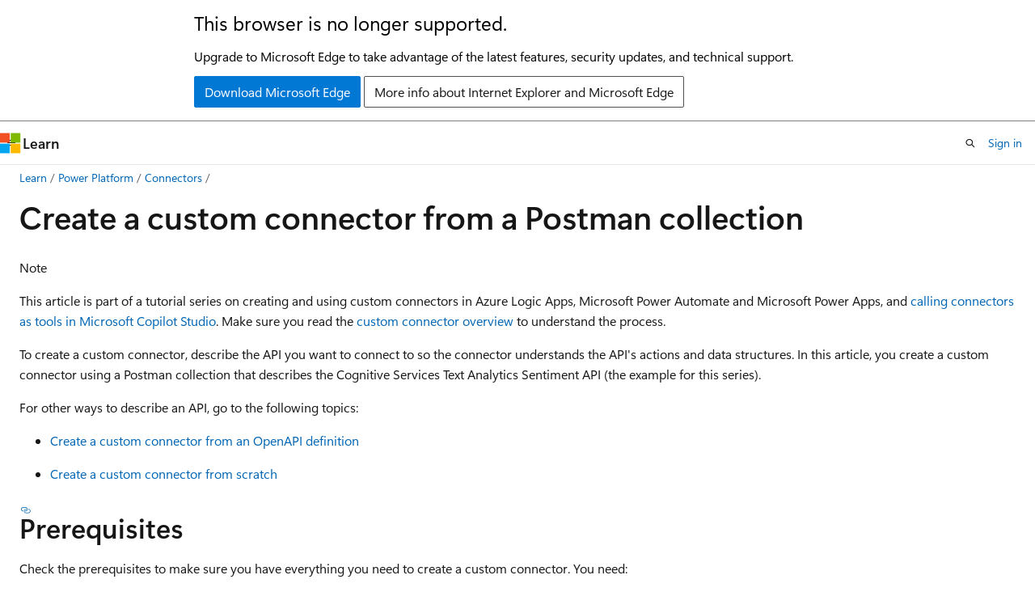

--- FILE ---
content_type: text/html
request_url: https://learn.microsoft.com/en-us/connectors/custom-connectors/define-postman-collection
body_size: 53451
content:
 <!DOCTYPE html>
		<html
			class="layout layout-holy-grail   show-table-of-contents conceptual show-breadcrumb default-focus"
			lang="en-us"
			dir="ltr"
			data-authenticated="false"
			data-auth-status-determined="false"
			data-target="docs"
			x-ms-format-detection="none"
		>
			
		<head>
			<title>Create a custom connector from a Postman collection | Microsoft Learn</title>
			<meta charset="utf-8" />
			<meta name="viewport" content="width=device-width, initial-scale=1.0" />
			<meta name="color-scheme" content="light dark" />

			<meta name="description" content="Learn how to use a Postman collection to create a custom connector for Copilot Studio, Azure Logic Apps, Power Automate, Power Apps." />
			<link rel="canonical" href="https://learn.microsoft.com/en-us/connectors/custom-connectors/define-postman-collection" /> 

			<!-- Non-customizable open graph and sharing-related metadata -->
			<meta name="twitter:card" content="summary_large_image" />
			<meta name="twitter:site" content="@MicrosoftLearn" />
			<meta property="og:type" content="website" />
			<meta property="og:image:alt" content="Microsoft Learn" />
			<meta property="og:image" content="https://learn.microsoft.com/en-us/media/open-graph-image.png" />
			<!-- Page specific open graph and sharing-related metadata -->
			<meta property="og:title" content="Create a custom connector from a Postman collection" />
			<meta property="og:url" content="https://learn.microsoft.com/en-us/connectors/custom-connectors/define-postman-collection" />
			<meta property="og:description" content="Learn how to use a Postman collection to create a custom connector for Copilot Studio, Azure Logic Apps, Power Automate, Power Apps." />
			<meta name="platform_id" content="36168003-6825-2acb-bd6b-69540d3e14ea" /> 
			<meta name="locale" content="en-us" />
			 <meta name="adobe-target" content="true" /> 
			<meta name="uhfHeaderId" content="MSDocsHeader-PowerPlatform" />

			<meta name="page_type" content="conceptual" />

			<!--page specific meta tags-->
			

			<!-- custom meta tags -->
			
		<meta name="ms.subservice" content="connectors" />
	
		<meta name="author" content="nravindra-msft" />
	
		<meta name="ms.author" content="sagavale" />
	
		<meta name="ms.manager" content="jwarner" />
	
		<meta name="ms.service" content="power-platform" />
	
		<meta name="ms.date" content="2025-08-04T00:00:00Z" />
	
		<meta name="breadcrumb_path" content="/connectors/breadcrumb/toc.json" />
	
		<meta name="feedback_system" content="None" />
	
		<meta name="contributors" content="samrat-gavale" />
	
		<meta name="contributors" content="v-aangie" />
	
		<meta name="editor" content="camydee" />
	
		<meta name="services" content="connectors" />
	
		<meta name="ms.workload" content="connectors" />
	
		<meta name="ms.topic" content="how-to" />
	
		<meta name="ms.reviewer" content="ellenwehrle" />
	
		<meta name="ms.custom" content="sfi-image-blocked" />
	
		<meta name="document_id" content="bd4ed455-8e17-4699-da0f-c7dc01d72c12" />
	
		<meta name="document_version_independent_id" content="a1662685-6c0b-d920-f6d8-929b176fbe6c" />
	
		<meta name="updated_at" content="2025-09-10T19:01:00Z" />
	
		<meta name="original_content_git_url" content="https://github.com/MicrosoftDocs/BusinessApplicationPlatform-Connectors/blob/live/docs/custom-connectors/define-postman-collection.md" />
	
		<meta name="gitcommit" content="https://github.com/MicrosoftDocs/BusinessApplicationPlatform-Connectors/blob/9260f473d54ea8a3500458c1f5c71c42cfad5bb6/docs/custom-connectors/define-postman-collection.md" />
	
		<meta name="git_commit_id" content="9260f473d54ea8a3500458c1f5c71c42cfad5bb6" />
	
		<meta name="site_name" content="Docs" />
	
		<meta name="depot_name" content="MSDN.businessplatform-connectors" />
	
		<meta name="schema" content="Conceptual" />
	
		<meta name="toc_rel" content="../toc.json" />
	
		<meta name="feedback_product_url" content="" />
	
		<meta name="feedback_help_link_type" content="" />
	
		<meta name="feedback_help_link_url" content="" />
	
		<meta name="word_count" content="1541" />
	
		<meta name="asset_id" content="custom-connectors/define-postman-collection" />
	
		<meta name="moniker_range_name" content="" />
	
		<meta name="item_type" content="Content" />
	
		<meta name="source_path" content="docs/custom-connectors/define-postman-collection.md" />
	
		<meta name="previous_tlsh_hash" content="E74A0012650DEA22FEC34D1621227940A9F8840468A03F9C3671BE62828D1DF317A65E79DA1BB729133163570291558F46E9D734C1EB3351815669BD8328DFB7FBAD3EB3CE" />
	
		<meta name="github_feedback_content_git_url" content="https://github.com/MicrosoftDocs/BusinessApplicationPlatform-Connectors/blob/live/docs/custom-connectors/define-postman-collection.md" />
	 
		<meta name="cmProducts" content="https://authoring-docs-microsoft.poolparty.biz/devrel/e60d1924-c4ad-4104-bd1b-973758bbac7a" data-source="generated" />
	
		<meta name="cmProducts" content="https://authoring-docs-microsoft.poolparty.biz/devrel/1ae5c491-970a-4062-8301-6336e69f9026" data-source="generated" />
	
		<meta name="cmProducts" content="https://authoring-docs-microsoft.poolparty.biz/devrel/5bc9163f-0a3f-4ea9-8ac5-a1945a4c162f" data-source="generated" />
	
		<meta name="spProducts" content="https://authoring-docs-microsoft.poolparty.biz/devrel/91d5f984-ee3d-43c4-9daf-bb09a6bc4e1a" data-source="generated" />
	
		<meta name="spProducts" content="https://authoring-docs-microsoft.poolparty.biz/devrel/f2c3e52e-3667-4e8a-bf11-20b9eaccdc8c" data-source="generated" />
	
		<meta name="spProducts" content="https://authoring-docs-microsoft.poolparty.biz/devrel/8c929cae-d11e-42a1-8868-48f7e5aa7c42" data-source="generated" />
	

			<!-- assets and js globals -->
			
			<link rel="stylesheet" href="/static/assets/0.4.03301.7415-7dd881c1/styles/site-ltr.css" />
			
			<link rel="preconnect" href="//mscom.demdex.net" crossorigin />
						<link rel="dns-prefetch" href="//target.microsoft.com" />
						<link rel="dns-prefetch" href="//microsoftmscompoc.tt.omtrdc.net" />
						<link
							rel="preload"
							as="script"
							href="/static/third-party/adobe-target/at-js/2.9.0/at.js"
							integrity="sha384-l4AKhsU8cUWSht4SaJU5JWcHEWh1m4UTqL08s6b/hqBLAeIDxTNl+AMSxTLx6YMI"
							crossorigin="anonymous"
							id="adobe-target-script"
							type="application/javascript"
						/>
			<script src="https://wcpstatic.microsoft.com/mscc/lib/v2/wcp-consent.js"></script>
			<script src="https://js.monitor.azure.com/scripts/c/ms.jsll-4.min.js"></script>
			<script src="/_themes/docs.theme/master/en-us/_themes/global/deprecation.js"></script>

			<!-- msdocs global object -->
			<script id="msdocs-script">
		var msDocs = {
  "environment": {
    "accessLevel": "online",
    "azurePortalHostname": "portal.azure.com",
    "reviewFeatures": false,
    "supportLevel": "production",
    "systemContent": true,
    "siteName": "learn",
    "legacyHosting": false
  },
  "data": {
    "contentLocale": "en-us",
    "contentDir": "ltr",
    "userLocale": "en-us",
    "userDir": "ltr",
    "pageTemplate": "Conceptual",
    "brand": "",
    "context": {},
    "standardFeedback": false,
    "showFeedbackReport": false,
    "feedbackHelpLinkType": "",
    "feedbackHelpLinkUrl": "",
    "feedbackSystem": "None",
    "feedbackGitHubRepo": "",
    "feedbackProductUrl": "",
    "extendBreadcrumb": false,
    "isEditDisplayable": false,
    "isPrivateUnauthorized": false,
    "hideViewSource": false,
    "isPermissioned": false,
    "hasRecommendations": true,
    "contributors": [
      {
        "name": "nravindra-msft",
        "url": "https://github.com/nravindra-msft"
      },
      {
        "name": "EllenWehrle",
        "url": "https://github.com/EllenWehrle"
      },
      {
        "name": "Saisang",
        "url": "https://github.com/Saisang"
      },
      {
        "name": "bishalgoswami",
        "url": "https://github.com/bishalgoswami"
      },
      {
        "name": "v-aangie",
        "url": "https://github.com/v-aangie"
      },
      {
        "name": "samrat-gavale",
        "url": "https://github.com/samrat-gavale"
      },
      {
        "name": "DhurataJ",
        "url": "https://github.com/DhurataJ"
      },
      {
        "name": "v-albemi",
        "url": "https://github.com/v-albemi"
      },
      {
        "name": "KumarVivek",
        "url": "https://github.com/KumarVivek"
      },
      {
        "name": "CamyDee",
        "url": "https://github.com/CamyDee"
      },
      {
        "name": "mgblythe",
        "url": "https://github.com/mgblythe"
      }
    ]
  },
  "functions": {}
};;
	</script>

			<!-- base scripts, msdocs global should be before this -->
			<script src="/static/assets/0.4.03301.7415-7dd881c1/scripts/en-us/index-docs.js"></script>
			

			<!-- json-ld -->
			
		</head>
	
			<body
				id="body"
				data-bi-name="body"
				class="layout-body "
				lang="en-us"
				dir="ltr"
			>
				<header class="layout-body-header">
		<div class="header-holder has-default-focus">
			
		<a
			href="#main"
			
			style="z-index: 1070"
			class="outline-color-text visually-hidden-until-focused position-fixed inner-focus focus-visible top-0 left-0 right-0 padding-xs text-align-center background-color-body"
			
		>
			Skip to main content
		</a>
	
		<a
			href="#"
			data-skip-to-ask-learn
			style="z-index: 1070"
			class="outline-color-text visually-hidden-until-focused position-fixed inner-focus focus-visible top-0 left-0 right-0 padding-xs text-align-center background-color-body"
			hidden
		>
			Skip to Ask Learn chat experience
		</a>
	

			<div hidden id="cookie-consent-holder" data-test-id="cookie-consent-container"></div>
			<!-- Unsupported browser warning -->
			<div
				id="unsupported-browser"
				style="background-color: white; color: black; padding: 16px; border-bottom: 1px solid grey;"
				hidden
			>
				<div style="max-width: 800px; margin: 0 auto;">
					<p style="font-size: 24px">This browser is no longer supported.</p>
					<p style="font-size: 16px; margin-top: 16px;">
						Upgrade to Microsoft Edge to take advantage of the latest features, security updates, and technical support.
					</p>
					<div style="margin-top: 12px;">
						<a
							href="https://go.microsoft.com/fwlink/p/?LinkID=2092881 "
							style="background-color: #0078d4; border: 1px solid #0078d4; color: white; padding: 6px 12px; border-radius: 2px; display: inline-block;"
						>
							Download Microsoft Edge
						</a>
						<a
							href="https://learn.microsoft.com/en-us/lifecycle/faq/internet-explorer-microsoft-edge"
							style="background-color: white; padding: 6px 12px; border: 1px solid #505050; color: #171717; border-radius: 2px; display: inline-block;"
						>
							More info about Internet Explorer and Microsoft Edge
						</a>
					</div>
				</div>
			</div>
			<!-- site header -->
			<header
				id="ms--site-header"
				data-test-id="site-header-wrapper"
				role="banner"
				itemscope="itemscope"
				itemtype="http://schema.org/Organization"
			>
				<div
					id="ms--mobile-nav"
					class="site-header display-none-tablet padding-inline-none gap-none"
					data-bi-name="mobile-header"
					data-test-id="mobile-header"
				></div>
				<div
					id="ms--primary-nav"
					class="site-header display-none display-flex-tablet"
					data-bi-name="L1-header"
					data-test-id="primary-header"
				></div>
				<div
					id="ms--secondary-nav"
					class="site-header display-none display-flex-tablet"
					data-bi-name="L2-header"
					data-test-id="secondary-header"
					
				></div>
			</header>
			
		<!-- banner -->
		<div data-banner>
			<div id="disclaimer-holder"></div>
			
		</div>
		<!-- banner end -->
	
		</div>
	</header>
				 <section
					id="layout-body-menu"
					class="layout-body-menu display-flex"
					data-bi-name="menu"
			  >
					
		<div
			id="left-container"
			class="left-container display-none display-block-tablet padding-inline-sm padding-bottom-sm width-full"
			data-toc-container="true"
		>
			<!-- Regular TOC content (default) -->
			<div id="ms--toc-content" class="height-full">
				<nav
					id="affixed-left-container"
					class="margin-top-sm-tablet position-sticky display-flex flex-direction-column"
					aria-label="Primary"
					data-bi-name="left-toc"
					role="navigation"
				></nav>
			</div>
			<!-- Collapsible TOC content (hidden by default) -->
			<div id="ms--toc-content-collapsible" class="height-full" hidden>
				<nav
					id="affixed-left-container"
					class="margin-top-sm-tablet position-sticky display-flex flex-direction-column"
					aria-label="Primary"
					data-bi-name="left-toc"
					role="navigation"
				>
					<div
						id="ms--collapsible-toc-header"
						class="display-flex justify-content-flex-end margin-bottom-xxs"
					>
						<button
							type="button"
							class="button button-clear inner-focus"
							data-collapsible-toc-toggle
							aria-expanded="true"
							aria-controls="ms--collapsible-toc-content"
							aria-label="Table of contents"
						>
							<span class="icon font-size-h4" aria-hidden="true">
								<span class="docon docon-panel-left-contract"></span>
							</span>
						</button>
					</div>
				</nav>
			</div>
		</div>
	
			  </section>

				<main
					id="main"
					role="main"
					class="layout-body-main "
					data-bi-name="content"
					lang="en-us"
					dir="ltr"
				>
					
			<div
		id="ms--content-header"
		class="content-header default-focus border-bottom-none"
		data-bi-name="content-header"
	>
		<div class="content-header-controls margin-xxs margin-inline-sm-tablet">
			<button
				type="button"
				class="contents-button button button-sm margin-right-xxs"
				data-bi-name="contents-expand"
				aria-haspopup="true"
				data-contents-button
			>
				<span class="icon" aria-hidden="true"><span class="docon docon-menu"></span></span>
				<span class="contents-expand-title"> Table of contents </span>
			</button>
			<button
				type="button"
				class="ap-collapse-behavior ap-expanded button button-sm"
				data-bi-name="ap-collapse"
				aria-controls="action-panel"
			>
				<span class="icon" aria-hidden="true"><span class="docon docon-exit-mode"></span></span>
				<span>Exit editor mode</span>
			</button>
		</div>
	</div>
			<div data-main-column class="padding-sm padding-top-none padding-top-sm-tablet">
				<div>
					
		<div id="article-header" class="background-color-body margin-bottom-xs display-none-print">
			<div class="display-flex align-items-center justify-content-space-between">
				
		<details
			id="article-header-breadcrumbs-overflow-popover"
			class="popover"
			data-for="article-header-breadcrumbs"
		>
			<summary
				class="button button-clear button-primary button-sm inner-focus"
				aria-label="All breadcrumbs"
			>
				<span class="icon">
					<span class="docon docon-more"></span>
				</span>
			</summary>
			<div id="article-header-breadcrumbs-overflow" class="popover-content padding-none"></div>
		</details>

		<bread-crumbs
			id="article-header-breadcrumbs"
			role="group"
			aria-label="Breadcrumbs"
			data-test-id="article-header-breadcrumbs"
			class="overflow-hidden flex-grow-1 margin-right-sm margin-right-md-tablet margin-right-lg-desktop margin-left-negative-xxs padding-left-xxs"
		></bread-crumbs>
	 
		<div
			id="article-header-page-actions"
			class="opacity-none margin-left-auto display-flex flex-wrap-no-wrap align-items-stretch"
		>
			
		<button
			class="button button-sm border-none inner-focus display-none-tablet flex-shrink-0 "
			data-bi-name="ask-learn-assistant-entry"
			data-test-id="ask-learn-assistant-modal-entry-mobile"
			data-ask-learn-modal-entry
			
			type="button"
			style="min-width: max-content;"
			aria-expanded="false"
			aria-label="Ask Learn"
			hidden
		>
			<span class="icon font-size-lg" aria-hidden="true">
				<span class="docon docon-chat-sparkle-fill gradient-ask-learn-logo"></span>
			</span>
		</button>
		<button
			class="button button-sm display-none display-inline-flex-tablet display-none-desktop flex-shrink-0 margin-right-xxs border-color-ask-learn "
			data-bi-name="ask-learn-assistant-entry"
			
			data-test-id="ask-learn-assistant-modal-entry-tablet"
			data-ask-learn-modal-entry
			type="button"
			style="min-width: max-content;"
			aria-expanded="false"
			hidden
		>
			<span class="icon font-size-lg" aria-hidden="true">
				<span class="docon docon-chat-sparkle-fill gradient-ask-learn-logo"></span>
			</span>
			<span>Ask Learn</span>
		</button>
		<button
			class="button button-sm display-none flex-shrink-0 display-inline-flex-desktop margin-right-xxs border-color-ask-learn "
			data-bi-name="ask-learn-assistant-entry"
			
			data-test-id="ask-learn-assistant-flyout-entry"
			data-ask-learn-flyout-entry
			data-flyout-button="toggle"
			type="button"
			style="min-width: max-content;"
			aria-expanded="false"
			aria-controls="ask-learn-flyout"
			hidden
		>
			<span class="icon font-size-lg" aria-hidden="true">
				<span class="docon docon-chat-sparkle-fill gradient-ask-learn-logo"></span>
			</span>
			<span>Ask Learn</span>
		</button>
	 
		<button
			type="button"
			id="ms--focus-mode-button"
			data-focus-mode
			data-bi-name="focus-mode-entry"
			class="button button-sm flex-shrink-0 margin-right-xxs display-none display-inline-flex-desktop"
		>
			<span class="icon font-size-lg" aria-hidden="true">
				<span class="docon docon-glasses"></span>
			</span>
			<span>Focus mode</span>
		</button>
	 

			<details class="popover popover-right" id="article-header-page-actions-overflow">
				<summary
					class="justify-content-flex-start button button-clear button-sm button-primary inner-focus"
					aria-label="More actions"
					title="More actions"
				>
					<span class="icon" aria-hidden="true">
						<span class="docon docon-more-vertical"></span>
					</span>
				</summary>
				<div class="popover-content">
					
		<button
			data-page-action-item="overflow-mobile"
			type="button"
			class="button-block button-sm inner-focus button button-clear display-none-tablet justify-content-flex-start text-align-left"
			data-bi-name="contents-expand"
			data-contents-button
			data-popover-close
		>
			<span class="icon">
				<span class="docon docon-editor-list-bullet" aria-hidden="true"></span>
			</span>
			<span class="contents-expand-title">Table of contents</span>
		</button>
	 
		<a
			id="lang-link-overflow"
			class="button-sm inner-focus button button-clear button-block justify-content-flex-start text-align-left"
			data-bi-name="language-toggle"
			data-page-action-item="overflow-all"
			data-check-hidden="true"
			data-read-in-link
			href="#"
			hidden
		>
			<span class="icon" aria-hidden="true" data-read-in-link-icon>
				<span class="docon docon-locale-globe"></span>
			</span>
			<span data-read-in-link-text>Read in English</span>
		</a>
	 
		<button
			type="button"
			class="collection button button-clear button-sm button-block justify-content-flex-start text-align-left inner-focus"
			data-list-type="collection"
			data-bi-name="collection"
			data-page-action-item="overflow-all"
			data-check-hidden="true"
			data-popover-close
		>
			<span class="icon" aria-hidden="true">
				<span class="docon docon-circle-addition"></span>
			</span>
			<span class="collection-status">Add</span>
		</button>
	
					
		<button
			type="button"
			class="collection button button-block button-clear button-sm justify-content-flex-start text-align-left inner-focus"
			data-list-type="plan"
			data-bi-name="plan"
			data-page-action-item="overflow-all"
			data-check-hidden="true"
			data-popover-close
			hidden
		>
			<span class="icon" aria-hidden="true">
				<span class="docon docon-circle-addition"></span>
			</span>
			<span class="plan-status">Add to plan</span>
		</button>
	  
		<a
			data-contenteditbtn
			class="button button-clear button-block button-sm inner-focus justify-content-flex-start text-align-left text-decoration-none"
			data-bi-name="edit"
			hidden
			href=""
			data-original_content_git_url="https://github.com/MicrosoftDocs/BusinessApplicationPlatform-Connectors/blob/live/docs/custom-connectors/define-postman-collection.md"
			data-original_content_git_url_template="{repo}/blob/{branch}/docs/custom-connectors/define-postman-collection.md"
			data-pr_repo=""
			data-pr_branch=""
		>
			<span class="icon" aria-hidden="true">
				<span class="docon docon-edit-outline"></span>
			</span>
			<span>Edit</span>
		</a>
	
					
		<hr class="margin-block-xxs" />
		<h4 class="font-size-sm padding-left-xxs">Share via</h4>
		
					<a
						class="button button-clear button-sm inner-focus button-block justify-content-flex-start text-align-left text-decoration-none share-facebook"
						data-bi-name="facebook"
						data-page-action-item="overflow-all"
						href="#"
					>
						<span class="icon color-primary" aria-hidden="true">
							<span class="docon docon-facebook-share"></span>
						</span>
						<span>Facebook</span>
					</a>

					<a
						href="#"
						class="button button-clear button-sm inner-focus button-block justify-content-flex-start text-align-left text-decoration-none share-twitter"
						data-bi-name="twitter"
						data-page-action-item="overflow-all"
					>
						<span class="icon color-text" aria-hidden="true">
							<span class="docon docon-xlogo-share"></span>
						</span>
						<span>x.com</span>
					</a>

					<a
						href="#"
						class="button button-clear button-sm inner-focus button-block justify-content-flex-start text-align-left text-decoration-none share-linkedin"
						data-bi-name="linkedin"
						data-page-action-item="overflow-all"
					>
						<span class="icon color-primary" aria-hidden="true">
							<span class="docon docon-linked-in-logo"></span>
						</span>
						<span>LinkedIn</span>
					</a>
					<a
						href="#"
						class="button button-clear button-sm inner-focus button-block justify-content-flex-start text-align-left text-decoration-none share-email"
						data-bi-name="email"
						data-page-action-item="overflow-all"
					>
						<span class="icon color-primary" aria-hidden="true">
							<span class="docon docon-mail-message"></span>
						</span>
						<span>Email</span>
					</a>
			  
	 
		<hr class="margin-block-xxs" />
		<button
			class="button button-block button-clear button-sm justify-content-flex-start text-align-left inner-focus"
			type="button"
			data-bi-name="print"
			data-page-action-item="overflow-all"
			data-popover-close
			data-print-page
			data-check-hidden="true"
		>
			<span class="icon color-primary" aria-hidden="true">
				<span class="docon docon-print"></span>
			</span>
			<span>Print</span>
		</button>
	
				</div>
			</details>
		</div>
	
			</div>
		</div>
	  
		<!-- privateUnauthorizedTemplate is hidden by default -->
		<div unauthorized-private-section data-bi-name="permission-content-unauthorized-private" hidden>
			<hr class="hr margin-top-xs margin-bottom-sm" />
			<div class="notification notification-info">
				<div class="notification-content">
					<p class="margin-top-none notification-title">
						<span class="icon">
							<span class="docon docon-exclamation-circle-solid" aria-hidden="true"></span>
						</span>
						<span>Note</span>
					</p>
					<p class="margin-top-none authentication-determined not-authenticated">
						Access to this page requires authorization. You can try <a class="docs-sign-in" href="#" data-bi-name="permission-content-sign-in">signing in</a> or <a  class="docs-change-directory" data-bi-name="permisson-content-change-directory">changing directories</a>.
					</p>
					<p class="margin-top-none authentication-determined authenticated">
						Access to this page requires authorization. You can try <a class="docs-change-directory" data-bi-name="permisson-content-change-directory">changing directories</a>.
					</p>
				</div>
			</div>
		</div>
	
					<div class="content"><h1 id="create-a-custom-connector-from-a-postman-collection">Create a custom connector from a Postman collection</h1></div>
					
		<div
			id="article-metadata"
			data-bi-name="article-metadata"
			data-test-id="article-metadata"
			class="page-metadata-container display-flex gap-xxs justify-content-space-between align-items-center flex-wrap-wrap"
		>
			 
				<div
					id="user-feedback"
					class="margin-block-xxs display-none display-none-print"
					hidden
					data-hide-on-archived
				>
					
		<button
			id="user-feedback-button"
			data-test-id="conceptual-feedback-button"
			class="button button-sm button-clear button-primary display-none"
			type="button"
			data-bi-name="user-feedback-button"
			data-user-feedback-button
			hidden
		>
			<span class="icon" aria-hidden="true">
				<span class="docon docon-like"></span>
			</span>
			<span>Feedback</span>
		</button>
	
				</div>
		  
		</div>
	 
		<div data-id="ai-summary" hidden>
			<div id="ms--ai-summary-cta" class="margin-top-xs display-flex align-items-center">
				<span class="icon" aria-hidden="true">
					<span class="docon docon-sparkle-fill gradient-text-vivid"></span>
				</span>
				<button
					id="ms--ai-summary"
					type="button"
					class="tag tag-sm tag-suggestion margin-left-xxs"
					data-test-id="ai-summary-cta"
					data-bi-name="ai-summary-cta"
					data-an="ai-summary"
				>
					<span class="ai-summary-cta-text">
						Summarize this article for me
					</span>
				</button>
			</div>
			<!-- Slot where the client will render the summary card after the user clicks the CTA -->
			<div id="ms--ai-summary-header" class="margin-top-xs"></div>
		</div>
	 
		<nav
			id="center-doc-outline"
			class="doc-outline is-hidden-desktop display-none-print margin-bottom-sm"
			data-bi-name="intopic toc"
			aria-label="In this article"
		>
			<h2 id="ms--in-this-article" class="title is-6 margin-block-xs">
				In this article
			</h2>
		</nav>
	
					<div class="content"><div class="NOTE">
<p>Note</p>
<p>This article is part of a tutorial series on creating and using custom connectors in Azure Logic Apps, Microsoft Power Automate and Microsoft Power Apps, and <a href="/en-us/microsoft-copilot-studio/advanced-connectors" data-linktype="absolute-path">calling connectors as tools in Microsoft Copilot Studio</a>. Make sure you read the <a href="./" data-linktype="relative-path">custom connector overview</a> to understand the process.</p>
</div>
<p>To create a custom connector, describe the API you want to connect to so the connector understands the API's actions and data structures. In this article, you create a custom connector using a <em>Postman collection</em> that describes the Cognitive Services Text Analytics Sentiment API (the example for this series).</p>
<p>For other ways to describe an API, go to the following topics:</p>
<ul>
<li><p><a href="define-openapi-definition" data-linktype="relative-path">Create a custom connector from an OpenAPI definition</a></p>
</li>
<li><p><a href="define-blank" data-linktype="relative-path">Create a custom connector from scratch</a></p>
</li>
</ul>
<h2 id="prerequisites">Prerequisites</h2>
<p>Check the prerequisites to make sure you have everything you need to create a custom connector. You need:</p>
<ul>
<li>A Postman collection that describes the example API. Follow the guidance in <a href="create-postman-collection" data-linktype="relative-path">Create a Postman collection for a custom connector</a>.</li>
</ul>
<div class="NOTE">
<p>Note</p>
<p>Postman is one option for creating a collection, but you can also use other tools, like <a href="https://insomnia.rest/" data-linktype="external">Insomnia</a>, to create a collection for testing purposes.
When creating a custom connector, the collection must be no larger than 1 MB.*</p>
</div>
<ul>
<li><p>An <a href="/en-us/connectors/custom-connectors/#get-an-api-key" data-linktype="absolute-path">API key</a> for the Cognitive Services Text Analytics API.</p>
</li>
<li><p>One of the following subscriptions:</p>
<ul>
<li><a href="https://azure.microsoft.com/get-started/" data-linktype="external">Azure</a>, if you're using Logic Apps</li>
<li><a href="/en-us/flow/sign-up-sign-in" data-linktype="absolute-path">Power Automate</a></li>
<li><a href="/en-us/powerapps/signup-for-powerapps" data-linktype="absolute-path">Power Apps</a></li>
</ul>
</li>
<li><p>If you're using Logic Apps, first <a href="create-logic-apps-connector" data-linktype="relative-path">create an Azure Logic Apps custom connector</a>.</p>
</li>
</ul>
<h2 id="import-the-postman-collection">Import the Postman collection</h2>
<p>Now you're ready to use the Postman collection you created or downloaded. The collection has much of the required information. You can review and update this information as you go through the custom connector wizard. Start by importing the Postman collection for <a href="#import-the-postman-collection-for-logic-apps" data-linktype="self-bookmark">Logic Apps</a> or for <a href="#import-the-postman-collection-for-power-automate-and-power-apps" data-linktype="self-bookmark">Power Automate and Power Apps</a>.</p>
<h3 id="import-the-postman-collection-for-logic-apps">Import the Postman collection for Logic Apps</h3>
<ol>
<li><p>Go to the <a href="https://portal.azure.com" data-linktype="external">Azure portal</a>, and open the Logic Apps connector you created earlier in <a href="create-logic-apps-connector" data-linktype="relative-path">Create an Azure Logic Apps custom connector</a>.</p>
</li>
<li><p>In your connector's menu, choose <strong>Logic Apps Connector</strong>, then choose <strong>Edit</strong>.</p>
<p><img src="media/define-postman-collection/logic-apps-edit-connector.png" alt="Edit Logic Apps Connector" data-linktype="relative-path"></p>
</li>
<li><p>Under <strong>General</strong>, choose <strong>Upload Postman collection V1</strong>, then navigate to the Postman collection that you created.</p>
<p><img src="media/define-postman-collection/logic-apps-upload-collection.png" alt="Screenshot that shows the Upload Postman collection V1 option." data-linktype="relative-path"></p>
<p>The wizard imports the collection, then converts it to an OpenAPI definition named <code>generatedApiDefinition.swagger.json</code>.</p>
</li>
</ol>
<div class="NOTE">
<p>Note</p>
<p>This tutorial focuses on a REST API, but you can also <a href="create-register-logic-apps-soap-connector" data-linktype="relative-path">use a SOAP API with Logic Apps</a>.</p>
</div>
<h3 id="import-the-postman-collection-for-power-automate-and-power-apps">Import the Postman collection for Power Automate and Power Apps</h3>
<ol>
<li><p>Go to <a href="https://make.powerapps.com" data-linktype="external">make.powerapps.com</a> or <a href="https://flow.microsoft.com" data-linktype="external">flow.microsoft.com</a>.</p>
</li>
<li><p>In the navigation pane, select <strong>More</strong> &gt; <strong>Discover all</strong></p>
</li>
<li><p>In the Data section, select <strong>Custom connectors</strong>.</p>
</li>
<li><p>Choose <strong>New custom connector</strong>, then choose <strong>Import a Postman collection</strong>.</p>
</li>
<li><p>Enter a name for the custom connector, then navigate to the Postman collection that you downloaded or created, and choose <strong>Continue</strong>.</p>
<p><img src="media/define-postman-collection/flow-apps-upload-collection.png" alt="Screenshot that shows the steps for importing the collection." data-linktype="relative-path"></p>
<table>
<thead>
<tr>
<th>Parameter</th>
<th>Value</th>
</tr>
</thead>
<tbody>
<tr>
<td><strong>Custom connector title</strong></td>
<td>"SentimentDemo"</td>
</tr>
</tbody>
</table>
<p>The wizard imports the collection and converts it to an OpenAPI definition named <code>generatedApiDefinition.swagger.json</code>.</p>
</li>
</ol>
<h2 id="update-general-details">Update general details</h2>
<p>From this point, this article shows the Power Automate UI, but the steps are mostly the same across all three technologies. Differences are highlighted as needed.</p>
<ol>
<li><p>On the <strong>General</strong> page, review the information that was imported from the Postman collection, including the host and the base URL for the API. The connector uses the host and base URL to determine how to call the API.</p>
<div class="NOTE">
<p>Note</p>
<p>For more information about connecting to on-premises APIs, see <a href="https://go.microsoft.com/fwlink/?linkid=857646" data-linktype="external">Connect to on-premises APIs using the data gateway</a>.</p>
</div>
</li>
<li><p>Update the description to something meaningful. This description appears in the custom connector's details and helps other users understand how your connector is useful.</p>
<table>
<thead>
<tr>
<th>Parameter</th>
<th>Value</th>
</tr>
</thead>
<tbody>
<tr>
<td><strong>Description</strong></td>
<td>"Uses the Cognitive Services Text Analytics Sentiment API to determine whether text is positive or negative"</td>
</tr>
</tbody>
</table>
</li>
</ol>
<h2 id="specify-authentication-type">Specify authentication type</h2>
<p>Custom connectors support several authentication options. The Cognitive Services APIs use API key authentication.</p>
<ol>
<li><p>On the <strong>Security</strong> page, under <strong>Authentication type</strong>, choose <strong>API Key</strong>.</p>
</li>
<li><p>Under <strong>API Key</strong>, specify a parameter label, name, and location. Choose an expressive and meaningful label. This text will be displayed to users to direct them in making connections using your custom connector. The parameter name and location must match what the API expects (in this case the header you specified in Postman). Choose <strong>Connect</strong>.</p>
<p><img src="media/define-postman-collection/api-key-parameters.png" alt="API key parameters" data-linktype="relative-path"></p>
<table>
<thead>
<tr>
<th>Parameter</th>
<th>Value</th>
</tr>
</thead>
<tbody>
<tr>
<td><strong>Parameter label</strong></td>
<td>"API key"</td>
</tr>
<tr>
<td><strong>Parameter name</strong></td>
<td>"Ocp-Apim-Subscription-Key"</td>
</tr>
<tr>
<td><strong>Parameter location</strong></td>
<td>"Header"</td>
</tr>
</tbody>
</table>
</li>
<li><p>At the top of the wizard, make sure the name is set to "SentimentDemo", then choose <strong>Create connector</strong>.</p>
</li>
</ol>
<h2 id="review-and-update-the-connector-definition">Review and update the connector definition</h2>
<p>The custom connector wizard offers many options for defining how your connector works and how it's exposed in logic apps, flows, apps, and agents. This section explains the UI and covers a few options, but you can explore more on your own.</p>
<h3 id="review-the-ui-and-definition">Review the UI and definition</h3>
<p>Before you follow the steps on the <strong>Definition</strong> page, review the UI.</p>
<ol>
<li><p>This area displays any actions, triggers (for Logic Apps and Power Automate), references, and policies that are defined for the connector. In this case, the <code>DetectSentiment</code> action from the Postman collection is displayed. There are no triggers in this connector, but you can learn about triggers for custom connectors in <a href="create-webhook-trigger" data-linktype="relative-path">Use webhooks with Azure Logic Apps and Power Automate</a>.</p>
<p><span class="mx-imgBorder">
<a href="media/define-blank/new-connector-info.png#lightbox" data-linktype="relative-path">
<img src="media/define-postman-collection/actions-triggers-references-policies.png" alt="Screenshot of the actions, triggers, references, and policies that can be defined in your connector." data-linktype="relative-path">
</a>
</span>
</p>
</li>
<li><p>The <strong>General</strong> area displays information about the action or trigger currently selected. This information comes from the Postman collection. You can edit the information here, including the <strong>Visibility</strong> property for operations and parameters in a logic app or flow:</p>
<ul>
<li><strong>important</strong>: always shown to the user first</li>
<li><strong>none</strong>: displayed normally in the logic app or flow</li>
<li><strong>advanced</strong>: initially hidden under an additional menu</li>
<li><strong>internal</strong>: not shown to the user</li>
</ul>
</li>
<li><p>The <strong>Request</strong> area displays information based on the HTTP request that's included in the Postman collection. In this case, you see that the HTTP <em>verb</em> is <strong>POST</strong>, and the URL is "/text/analytics/v2.0/sentiment" (the full URL to the API is <code>&lt;https://westus.api.cognitive.microsoft.com//text/analytics/v2.0/sentiment&gt;</code>). You'll take a closer look at the <strong>body</strong> parameter shortly.</p>
</li>
<li><p>The <strong>Response</strong> area displays information based on the HTTP response that's included in the Postman collection. In this case, the only response defined is for "200" (a successful response), but you can define additional responses.</p>
</li>
<li><p>The <strong>Validation</strong> area displays any issues that are detected in the API definition. Make sure to check this area before you save a connector.</p>
</li>
</ol>
<h3 id="update-the-definition">Update the definition</h3>
<p>Now change a few settings to make the connector easier to use in a Logic App, Power Automate, or Power Apps.</p>
<ol>
<li><p>In the <strong>General</strong> area, update the summary to "Returns a numeric score representing the sentiment detected".</p>
</li>
<li><p>In the <strong>Request</strong> area, choose <strong>body</strong> then <strong>Edit</strong>.</p>
</li>
<li><p>In the <strong>Parameter</strong> area, you now see the three parameters that the API expects: <code>id</code>, <code>language</code>, and <code>text</code>. Choose <strong>id</strong> then <strong>Edit</strong>.</p>
</li>
<li><p>In the <strong>Schema Property</strong> area, update values for the parameter, then choose <strong>Back</strong>.</p>
<p><img src="media/define-postman-collection/request-edit-schema.png" alt="Edit schema property" data-linktype="relative-path"></p>
<table>
<thead>
<tr>
<th>Parameter</th>
<th>Value</th>
</tr>
</thead>
<tbody>
<tr>
<td><strong>Title</strong></td>
<td>"ID"</td>
</tr>
<tr>
<td><strong>Description</strong></td>
<td>"An identifier for each document that you submit"</td>
</tr>
<tr>
<td><strong>Default value</strong></td>
<td>"1"</td>
</tr>
<tr>
<td><strong>Is required</strong></td>
<td>"Yes"</td>
</tr>
<tr>
<td></td>
<td></td>
</tr>
</tbody>
</table>
</li>
<li><p>In the <strong>Parameter</strong> area, choose <strong>language</strong> then <strong>Edit</strong>, and repeat the process you used above with the following values.</p>
<table>
<thead>
<tr>
<th>Parameter</th>
<th>Value</th>
</tr>
</thead>
<tbody>
<tr>
<td><strong>Title</strong></td>
<td>"Language"</td>
</tr>
<tr>
<td><strong>Description</strong></td>
<td>"The 2 or 4 character language code for the text"</td>
</tr>
<tr>
<td><strong>Default value</strong></td>
<td>"en"</td>
</tr>
<tr>
<td><strong>Is required</strong></td>
<td>"Yes"</td>
</tr>
<tr>
<td></td>
<td></td>
</tr>
</tbody>
</table>
</li>
<li><p>In the <strong>Parameter</strong> area, choose <strong>text</strong> then <strong>Edit</strong>, and repeat the process you used above with the following values.</p>
<table>
<thead>
<tr>
<th>Parameter</th>
<th>Value</th>
</tr>
</thead>
<tbody>
<tr>
<td><strong>Title</strong></td>
<td>"Text"</td>
</tr>
<tr>
<td><strong>Description</strong></td>
<td>"The text to analyze for sentiment"</td>
</tr>
<tr>
<td><strong>Default value</strong></td>
<td>None</td>
</tr>
<tr>
<td><strong>Is required</strong></td>
<td>"Yes"</td>
</tr>
<tr>
<td></td>
<td></td>
</tr>
</tbody>
</table>
</li>
<li><p>In the <strong>Parameter</strong> area, choose <strong>Back</strong> to take you back to the main definition page.</p>
</li>
<li><p>At the top right of the wizard, choose <strong>Update connector</strong>.</p>
</li>
</ol>
<h2 id="test-the-connector">Test the connector</h2>
<p>After you create the connector, test it to make sure it works correctly. Testing is available only in Power Automate and Power Apps.</p>
<div class="IMPORTANT">
<p>Important</p>
<p>When you use an API key, wait a few minutes after creating the connector before testing it. The connector might not be ready to connect to the API right away.</p>
</div>
<ol>
<li><p>On the <strong>Test</strong> page, choose <strong>New connection</strong>.</p>
</li>
<li><p>Enter the API key from the Text Analytics API, then choose <strong>Create connection</strong>.</p>
</li>
<li><p>Return to the <strong>Test page</strong>:</p>
<ul>
<li>In Power Automate, you are taken back to the <strong>Test</strong> page. Choose the refresh icon to make sure the connection information is updated.</li>
<li>In Power Apps, you are taken to the list of connections available in the current environment. In the upper right corner, choose the gear icon, then choose <strong>Custom connectors</strong>. Choose the connector you created, then go back to the <strong>Test</strong> page.</li>
</ul>
</li>
<li><p>On the <strong>Test</strong> page, enter a value for the <strong>text</strong> field (the other fields use the defaults that you set earlier), then choose <strong>Test operation</strong>.</p>
</li>
<li><p>The connector calls the API, and you can review the response, which includes the sentiment score.</p>
<p><img src="media/define-postman-collection/connector-response.png" alt="Connector response" data-linktype="relative-path"></p>
</li>
</ol>
<h2 id="limitations">Limitations</h2>
<p>In Power Automate and Power Apps, if you update an existing custom connector using a Postman collection, you need to redo any previous customizations before saving the connector. For example, you need to reconfigure the authentication type and default values of the parameters for the actions.</p>
<h2 id="next-steps">Next steps</h2>
<p>After you create a custom connector and define its behaviors, use the connector.</p>
<ul>
<li><a href="use-custom-connector-flow" data-linktype="relative-path">Use a custom connector from a flow</a></li>
<li><a href="use-custom-connector-powerapps" data-linktype="relative-path">Use a custom connector from an app</a></li>
<li><a href="use-custom-connector-logic-apps" data-linktype="relative-path">Use a custom connector from a logic app</a></li>
</ul>
<p>You can also share a connector within your organization or get the connector certified so people outside your organization can use it.</p>
<ul>
<li><a href="share" data-linktype="relative-path">Share your connector</a></li>
<li><a href="submit-certification" data-linktype="relative-path">Certify your connector</a></li>
</ul>
<h2 id="provide-feedback">Provide feedback</h2>
<p>We greatly appreciate feedback on issues with our connector platform, or new feature ideas. To provide feedback, go to <a href="/en-us/connectors/custom-connectors/provide-feedback#submit-issues-or-get-help-with-connectors" data-linktype="absolute-path">Submit issues or get help with connectors</a> and select your feedback type.</p>
</div>
					
		<div
			id="ms--inline-notifications"
			class="margin-block-xs"
			data-bi-name="inline-notification"
		></div>
	 
		<div
			id="assertive-live-region"
			role="alert"
			aria-live="assertive"
			class="visually-hidden"
			aria-relevant="additions"
			aria-atomic="true"
		></div>
		<div
			id="polite-live-region"
			role="status"
			aria-live="polite"
			class="visually-hidden"
			aria-relevant="additions"
			aria-atomic="true"
		></div>
	
					
				</div>
				
		<div id="ms--additional-resources-mobile" class="display-none-print">
			<hr class="hr" hidden />
			<h2 id="ms--additional-resources-mobile-heading" class="title is-3" hidden>
				Additional resources
			</h2>
			
		<section
			id="right-rail-recommendations-mobile"
			class=""
			data-bi-name="recommendations"
			hidden
		></section>
	 
		<section
			id="right-rail-training-mobile"
			class=""
			data-bi-name="learning-resource-card"
			hidden
		></section>
	 
		<section
			id="right-rail-events-mobile"
			class=""
			data-bi-name="events-card"
			hidden
		></section>
	 
		<section
			id="right-rail-qna-mobile"
			class="margin-top-xxs"
			data-bi-name="qna-link-card"
			hidden
		></section>
	
		</div>
	 
		<div
			id="article-metadata-footer"
			data-bi-name="article-metadata-footer"
			data-test-id="article-metadata-footer"
			class="page-metadata-container"
		>
			<hr class="hr" />
			<ul class="metadata page-metadata" data-bi-name="page info" lang="en-us" dir="ltr">
				<li class="visibility-hidden-visual-diff">
			<span class="badge badge-sm text-wrap-pretty">
				<span>Last updated on <local-time format="twoDigitNumeric"
		datetime="2025-08-04T19:00:00.000Z"
		data-article-date-source="calculated"
		class="is-invisible"
	>
		2025-08-04
	</local-time></span>
			</span>
		</li>
			</ul>
		</div>
	
			</div>
			
		<div
			id="action-panel"
			role="region"
			aria-label="Action Panel"
			class="action-panel"
			tabindex="-1"
		></div>
	
		
				</main>
				<aside
					id="layout-body-aside"
					class="layout-body-aside "
					data-bi-name="aside"
			  >
					
		<div
			id="ms--additional-resources"
			class="right-container padding-sm display-none display-block-desktop height-full"
			data-bi-name="pageactions"
			role="complementary"
			aria-label="Additional resources"
		>
			<div id="affixed-right-container" data-bi-name="right-column">
				
		<nav
			id="side-doc-outline"
			class="doc-outline border-bottom padding-bottom-xs margin-bottom-xs"
			data-bi-name="intopic toc"
			aria-label="In this article"
		>
			<h3>In this article</h3>
		</nav>
	
				<!-- Feedback -->
				
			</div>
		</div>
	
			  </aside> <section
					id="layout-body-flyout"
					class="layout-body-flyout "
					data-bi-name="flyout"
			  >
					 <div
	class="height-full border-left background-color-body-medium"
	id="ask-learn-flyout"
></div>
			  </section> <div class="layout-body-footer " data-bi-name="layout-footer">
		<footer
			id="footer"
			data-test-id="footer"
			data-bi-name="footer"
			class="footer-layout has-padding has-default-focus border-top  uhf-container"
			role="contentinfo"
		>
			<div class="display-flex gap-xs flex-wrap-wrap is-full-height padding-right-lg-desktop">
				
		<a
			data-mscc-ic="false"
			href="#"
			data-bi-name="select-locale"
			class="locale-selector-link flex-shrink-0 button button-sm button-clear external-link-indicator"
			id=""
			title=""
			><span class="icon" aria-hidden="true"
				><span class="docon docon-world"></span></span
			><span class="local-selector-link-text">en-us</span></a
		>
	 <div class="ccpa-privacy-link" data-ccpa-privacy-link hidden>
		
		<a
			data-mscc-ic="false"
			href="https://aka.ms/yourcaliforniaprivacychoices"
			data-bi-name="your-privacy-choices"
			class="button button-sm button-clear flex-shrink-0 external-link-indicator"
			id=""
			title=""
			>
		<svg
			xmlns="http://www.w3.org/2000/svg"
			viewBox="0 0 30 14"
			xml:space="preserve"
			height="16"
			width="43"
			aria-hidden="true"
			focusable="false"
		>
			<path
				d="M7.4 12.8h6.8l3.1-11.6H7.4C4.2 1.2 1.6 3.8 1.6 7s2.6 5.8 5.8 5.8z"
				style="fill-rule:evenodd;clip-rule:evenodd;fill:#fff"
			></path>
			<path
				d="M22.6 0H7.4c-3.9 0-7 3.1-7 7s3.1 7 7 7h15.2c3.9 0 7-3.1 7-7s-3.2-7-7-7zm-21 7c0-3.2 2.6-5.8 5.8-5.8h9.9l-3.1 11.6H7.4c-3.2 0-5.8-2.6-5.8-5.8z"
				style="fill-rule:evenodd;clip-rule:evenodd;fill:#06f"
			></path>
			<path
				d="M24.6 4c.2.2.2.6 0 .8L22.5 7l2.2 2.2c.2.2.2.6 0 .8-.2.2-.6.2-.8 0l-2.2-2.2-2.2 2.2c-.2.2-.6.2-.8 0-.2-.2-.2-.6 0-.8L20.8 7l-2.2-2.2c-.2-.2-.2-.6 0-.8.2-.2.6-.2.8 0l2.2 2.2L23.8 4c.2-.2.6-.2.8 0z"
				style="fill:#fff"
			></path>
			<path
				d="M12.7 4.1c.2.2.3.6.1.8L8.6 9.8c-.1.1-.2.2-.3.2-.2.1-.5.1-.7-.1L5.4 7.7c-.2-.2-.2-.6 0-.8.2-.2.6-.2.8 0L8 8.6l3.8-4.5c.2-.2.6-.2.9 0z"
				style="fill:#06f"
			></path>
		</svg>
	
			<span>Your Privacy Choices</span></a
		>
	
	</div>
				<div class="flex-shrink-0">
		<div class="dropdown has-caret-up">
			<button
				data-test-id="theme-selector-button"
				class="dropdown-trigger button button-clear button-sm inner-focus theme-dropdown-trigger"
				aria-controls="{{ themeMenuId }}"
				aria-expanded="false"
				title="Theme"
				data-bi-name="theme"
			>
				<span class="icon">
					<span class="docon docon-sun" aria-hidden="true"></span>
				</span>
				<span>Theme</span>
				<span class="icon expanded-indicator" aria-hidden="true">
					<span class="docon docon-chevron-down-light"></span>
				</span>
			</button>
			<div class="dropdown-menu" id="{{ themeMenuId }}" role="menu">
				<ul class="theme-selector padding-xxs" data-test-id="theme-dropdown-menu">
					<li class="theme display-block">
						<button
							class="button button-clear button-sm theme-control button-block justify-content-flex-start text-align-left"
							data-theme-to="light"
						>
							<span class="theme-light margin-right-xxs">
								<span
									class="theme-selector-icon border display-inline-block has-body-background"
									aria-hidden="true"
								>
									<svg class="svg" xmlns="http://www.w3.org/2000/svg" viewBox="0 0 22 14">
										<rect width="22" height="14" class="has-fill-body-background" />
										<rect x="5" y="5" width="12" height="4" class="has-fill-secondary" />
										<rect x="5" y="2" width="2" height="1" class="has-fill-secondary" />
										<rect x="8" y="2" width="2" height="1" class="has-fill-secondary" />
										<rect x="11" y="2" width="3" height="1" class="has-fill-secondary" />
										<rect x="1" y="1" width="2" height="2" class="has-fill-secondary" />
										<rect x="5" y="10" width="7" height="2" rx="0.3" class="has-fill-primary" />
										<rect x="19" y="1" width="2" height="2" rx="1" class="has-fill-secondary" />
									</svg>
								</span>
							</span>
							<span role="menuitem"> Light </span>
						</button>
					</li>
					<li class="theme display-block">
						<button
							class="button button-clear button-sm theme-control button-block justify-content-flex-start text-align-left"
							data-theme-to="dark"
						>
							<span class="theme-dark margin-right-xxs">
								<span
									class="border theme-selector-icon display-inline-block has-body-background"
									aria-hidden="true"
								>
									<svg class="svg" xmlns="http://www.w3.org/2000/svg" viewBox="0 0 22 14">
										<rect width="22" height="14" class="has-fill-body-background" />
										<rect x="5" y="5" width="12" height="4" class="has-fill-secondary" />
										<rect x="5" y="2" width="2" height="1" class="has-fill-secondary" />
										<rect x="8" y="2" width="2" height="1" class="has-fill-secondary" />
										<rect x="11" y="2" width="3" height="1" class="has-fill-secondary" />
										<rect x="1" y="1" width="2" height="2" class="has-fill-secondary" />
										<rect x="5" y="10" width="7" height="2" rx="0.3" class="has-fill-primary" />
										<rect x="19" y="1" width="2" height="2" rx="1" class="has-fill-secondary" />
									</svg>
								</span>
							</span>
							<span role="menuitem"> Dark </span>
						</button>
					</li>
					<li class="theme display-block">
						<button
							class="button button-clear button-sm theme-control button-block justify-content-flex-start text-align-left"
							data-theme-to="high-contrast"
						>
							<span class="theme-high-contrast margin-right-xxs">
								<span
									class="border theme-selector-icon display-inline-block has-body-background"
									aria-hidden="true"
								>
									<svg class="svg" xmlns="http://www.w3.org/2000/svg" viewBox="0 0 22 14">
										<rect width="22" height="14" class="has-fill-body-background" />
										<rect x="5" y="5" width="12" height="4" class="has-fill-secondary" />
										<rect x="5" y="2" width="2" height="1" class="has-fill-secondary" />
										<rect x="8" y="2" width="2" height="1" class="has-fill-secondary" />
										<rect x="11" y="2" width="3" height="1" class="has-fill-secondary" />
										<rect x="1" y="1" width="2" height="2" class="has-fill-secondary" />
										<rect x="5" y="10" width="7" height="2" rx="0.3" class="has-fill-primary" />
										<rect x="19" y="1" width="2" height="2" rx="1" class="has-fill-secondary" />
									</svg>
								</span>
							</span>
							<span role="menuitem"> High contrast </span>
						</button>
					</li>
				</ul>
			</div>
		</div>
	</div>
			</div>
			<ul class="links" data-bi-name="footerlinks">
				<li class="manage-cookies-holder" hidden=""></li>
				<li>
		
		<a
			data-mscc-ic="false"
			href="https://learn.microsoft.com/en-us/principles-for-ai-generated-content"
			data-bi-name="aiDisclaimer"
			class=" external-link-indicator"
			id=""
			title=""
			>AI Disclaimer</a
		>
	
	</li><li>
		
		<a
			data-mscc-ic="false"
			href="https://learn.microsoft.com/en-us/previous-versions/"
			data-bi-name="archivelink"
			class=" external-link-indicator"
			id=""
			title=""
			>Previous Versions</a
		>
	
	</li> <li>
		
		<a
			data-mscc-ic="false"
			href="https://techcommunity.microsoft.com/t5/microsoft-learn-blog/bg-p/MicrosoftLearnBlog"
			data-bi-name="bloglink"
			class=" external-link-indicator"
			id=""
			title=""
			>Blog</a
		>
	
	</li> <li>
		
		<a
			data-mscc-ic="false"
			href="https://learn.microsoft.com/en-us/contribute"
			data-bi-name="contributorGuide"
			class=" external-link-indicator"
			id=""
			title=""
			>Contribute</a
		>
	
	</li><li>
		
		<a
			data-mscc-ic="false"
			href="https://go.microsoft.com/fwlink/?LinkId=521839"
			data-bi-name="privacy"
			class=" external-link-indicator"
			id=""
			title=""
			>Privacy</a
		>
	
	</li><li>
		
		<a
			data-mscc-ic="false"
			href="https://learn.microsoft.com/en-us/legal/termsofuse"
			data-bi-name="termsofuse"
			class=" external-link-indicator"
			id=""
			title=""
			>Terms of Use</a
		>
	
	</li><li>
		
		<a
			data-mscc-ic="false"
			href="https://www.microsoft.com/legal/intellectualproperty/Trademarks/"
			data-bi-name="trademarks"
			class=" external-link-indicator"
			id=""
			title=""
			>Trademarks</a
		>
	
	</li>
				<li>&copy; Microsoft 2026</li>
			</ul>
		</footer>
	</footer>
			</body>
		</html>